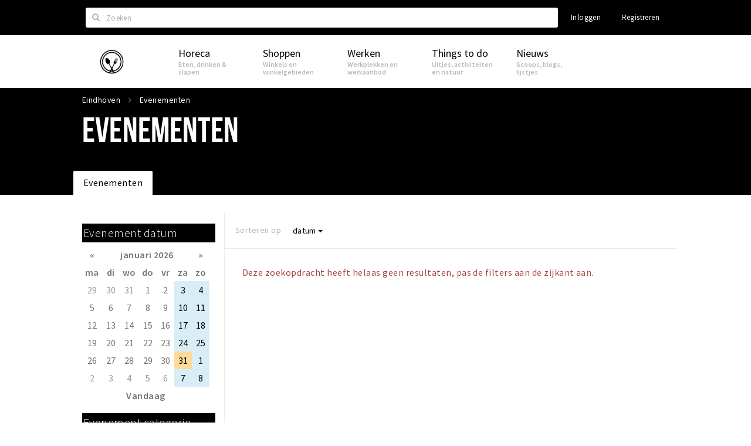

--- FILE ---
content_type: text/html;charset=UTF-8
request_url: https://www.eindhovensrondje.nl/agenda?event_type=Workshops
body_size: 11989
content:
<!DOCTYPE html>
<html class="no-js">
<head>

  <meta charset="utf-8" />
  <meta name="viewport" content="width=device-width,initial-scale=1,maximum-scale=1,user-scalable=no" />
  <!--[if lt IE 8 ]><meta http-equiv="X-UA-Compatible" content="IE=edge,chrome=1" /><![endif]-->

  <meta name="designer" content="BEER N TEA" />

  <!--
  Proudly created by BEER N TEA B.V.
  -->

  <title>Evenementen - Eindhoven</title>

  <meta name="description" content="Evenementen in Eindhoven" />

  <meta name="twitter:card" content="summary" />
  <meta name="twitter:site" content="@stappen" />
  <meta name="twitter:creator" content="@stappen" />
  <meta name="twitter:title" content="Evenementen" />
  <meta name="twitter:description" content="Evenementen in Eindhoven" />  <meta name="twitter:image" content="https://www.eindhovensrondje.nl/uploads/image/601808b8eef8de68a3119ce8-large.jpg" />
  <meta property="fb:app_id" content="219938250047546" />

  <meta property="og:type" content="website" />
  <meta property="og:site_name" content="Eindhoven" />
  <meta property="og:url" content="https://www.eindhovensrondje.nl/agenda?event_type=Workshops" />
  <meta property="og:title" content="Evenementen" />
  <meta property="og:description" content="Evenementen in Eindhoven" />  <meta property="og:image" content="https://www.eindhovensrondje.nl/uploads/image/601808b8eef8de68a3119ce8-large.jpg" />
  <link rel="alternate" href="https://www.eindhovensrondje.nl/agenda?event_type=Workshops" hreflang="nl" />
  <link rel="alternate" href="https://www.eindhovensrondje.nl/agenda?event_type=Workshops" hreflang="x-default" />
  <link rel="canonical" href="https://www.eindhovensrondje.nl/agenda?event_type=Workshops" />

  <link rel="shortcut icon" href="/uploads/image/5fe32ee5f246cd39233e5cc2-favicon96.png" />

  <link rel="icon" type="image/png" href="/uploads/image/5fe32ee5f246cd39233e5cc2-favicon16.png" sizes="16x16" />
  <link rel="icon" type="image/png" href="/uploads/image/5fe32ee5f246cd39233e5cc2-favicon32.png" sizes="32x32" />
  <link rel="icon" type="image/png" href="/uploads/image/5fe32ee5f246cd39233e5cc2-favicon96.png" sizes="96x96" />

  <meta name="apple-itunes-app" content="app-id=1098316030">
  <link rel="stylesheet" type="text/css" href="/uploads/assets/1736865044/app-eindhoven.css" media="all" />
  <link rel="stylesheet" type="text/css" href="/app.css?v=1736865044" media="all" />

  <script type="text/javascript">
    var config = {"name":"Eindhoven","cdn":{"base_url":""},"environment":"production-eindhoven","site_url":"https:\/\/www.eindhovensrondje.nl","base_url":"https:\/\/www.eindhovensrondje.nl","twitter":{"handle":"stappen"},"preferences":{"currency":"EUR","time_format":24,"date_format":"%d-%m-%Y","currency_format":"%symbol%%value%","number_format":".,","week_start":"sunday"},"version":1736865044,"google_analytics":{"tracking_id":"UA-87283265-1"},"moment_locale":"nl","city":"Eindhoven","socials":{"facebook":"https:\/\/www.facebook.com\/eindhovensrondje","twitter":"","google":"","instagram":"https:\/\/www.instagram.com\/eindhovensrondje\/","pinterest":"","youtube":""},"mailchimp":{"form_action":"","hidden_input":""},"sendinblue_embed":null,"reviews_mode":"","always_show_expanded_description":true,"student_account_text":"","sidebar":{"facebook":"https:\/\/www.facebook.com\/eindhovensrondje","instagram":"<!-- LightWidget WIDGET --><script src=\"https:\/\/cdn.lightwidget.com\/widgets\/lightwidget.js\"><\/script><iframe src=\"https:\/\/cdn.lightwidget.com\/widgets\/620ba12a31eb5deab548ba9eeacf3abc.html\" scrolling=\"no\" allowtransparency=\"true\" class=\"lightwidget-widget\" style=\"width:100%;border:0;overflow:hidden;\"><\/iframe>","other":""},"js_tags":"<script id=\"mcjs\">!function(c,h,i,m,p){m=c.createElement(h),p=c.getElementsByTagName(h)[0],m.async=1,m.src=i,p.parentNode.insertBefore(m,p)}(document,\"script\",\"https:\/\/chimpstatic.com\/mcjs-connected\/js\/users\/f1f7739a48ef8ac27c8367401\/863f81c4370393fd01a58f45d.js\");<\/script>","favicon":{"$id":"5fe32ee5f246cd39233e5cc2"},"logo":{"$id":"6019599de42d8c7e787555ec"},"listed":false,"app_type":"website","is_webview":false,"has_partner":false,"has_css":true,"style":"eindhoven","enable_hero_map":true,"current_url":"\/agenda","related_app":"m.eindhovensrondje.nl","student_account_enabled":false,"photos_enabled":false,"loyalty_shop_url":"","loyalty_shop_title":"","loyalty_routes_url":"","itunes_app_id":"1098316030","facebook_id":"219938250047546","twitter_handle":"stappen"};
    var lang   = {"app":{"locales":{"nl_NL":{"prefix":"","name":"Nederlands","name_english":"Dutch","system_locale":"nl_NL.UTF-8","currency":"EUR","moment":"nl","flag":"nl","formats":{"currency":"%symbol%%value%","number":".,","date":"%d-%m-%Y","time":"%H:%S","start_week":1},"locale":"nl_NL","language_code":"nl","country_code":"NL"},"de_DE":{"prefix":"","name":"Deutsch","name_english":"German","system_locale":"de_DE.UTF-8","currency":"EUR","moment":"de","flag":"de","formats":{"currency":"%symbol%%value%","number":".,","date":"%d-%m-%Y","time":"%H:%S","start_week":1},"locale":"de_DE","language_code":"de","country_code":"DE"},"en_US":{"prefix":"","name":"English","name_english":"English","system_locale":"en_US.UTF-8","currency":"EUR","moment":"en","flag":"gb","formats":{"currency":"%symbol%%value%","number":",.","date":"%d-%m-%Y","time":"%H:%M","start_week":1},"locale":"en_US","language_code":"en","country_code":"US"}},"locale":{"prefix":"","name":"Nederlands","name_english":"Dutch","system_locale":"nl_NL.UTF-8","currency":"EUR","moment":"nl","flag":"nl","formats":{"currency":"%symbol%%value%","number":".,","date":"%d-%m-%Y","time":"%H:%S","start_week":1},"locale":"nl_NL","language_code":"nl","country_code":"NL"},"name":"Eindhoven","title":"%s - %s","time_ago":"%s geleden","year":"jaar","year_plural":"jaar","month":"maand","month_plural":"maanden","day":"dag","day_plural":"dagen","hour":"uur","hour_plural":"uur","minute":"minuut","minute_plural":"minuten","second":"seconde","second_plural":"seconden","share":"Delen","search":{"location":"Locaties","event":"Agenda","excursion":"Uitjes","article":"Nieuws","brands_found":"Merken:","cuisine_found":"Keuken:","menu_found":"Menukaart:","hotel_packages_found":"Arrangementen:","pricelist_found":"Producten:"},"footer":{"newsletter":{"title":"Nieuwsbrief","text":"Wil je op de hoogte gehouden worden van nieuws, evenementen en locaties in de regio %s?","placeholder":"Uw e-mailadres","subscribe":"Aanmelden"},"privacy":"Privacy","terms":"Algemene voorwaarden","disclaimer":"Disclaimer","accessibility":"Toegankelijkheid","beerntea":"Realisatie door Beer n tea"},"weekdays_short":["ma","di","wo","do","vr","za","zo"]},"route":[],"filters":{"sort_title":"Sorteren op","show_more":"Meer...","show_less":"Minder...","type":{"bar":"Cafe","church":"Kerk","cinema":"Bioscoop","cultural_center":"Cultureel centrum","hotel":"Hotel","landmark":"Bezienswaardigheid","museum":"Museum","parc":"Park","parking":"Parking","restaurant":"Restaurant","beach":"Strand","beach_pavilion":"Strandpaviljoen","municipality":"Gemeente","shop":"Winkel","shopping_area":"Winkelgebied","sportscenter":"Sportcentrum","theater":"Theater","tourist_info":"Informatiepunt","town_square":"Plein","archived_event":"Event (Archived)"},"geolocation_failed":"Kon uw locatie helaas niet bepalen, probeer een andere sortering.","button_view_results_single":"Bekijk %s resultaat","button_view_results_plural":"Bekijk %s resultaten","button_no_results":"Geen resultaten"},"search":{"no_results":"Deze zoekopdracht heeft helaas geen resultaten, pas de filters aan de zijkant aan.","load_more":"Laad meer..."},"entity":{"close":"sluiten","is_open":"open","is_closed":"gesloten","nav":{"info":"Informatie","reviews":"Reviews","deals":"Deals","agenda":"Agenda","photos":"Foto's","menu":"Menu","news":"Nieuws","hotel_packages":"Arrangementen","pricelist":"Prijslijst","excursions":"Uitjes","contact":"Contact","shops":"Winkels & Horeca","municipalities":"Gemeentes","beaches":"Stranden","job_offers":"Vacatures"},"view_opening_hours":"Bekijk de openingstijden","description_expand":"Lees verder","helptopay_description":"Vul hier het formulier in wat je hebt aangemaakt op <a href=\"https:\/\/www.helptopay.nl\" target=\"_blank\">www.helptopay.nl<\/a>.<br>Er verschijnt automatisch een knop met 'Direct bestellen' boven je profielpagina.","footer":{"instant_order":"Direct bestellen","instant_reservations":"Direct reserveren","excursion_reservations":"Direct aanvragen","get_tickets":"Bestel tickets","cta":"of bel <b>%s<\/b>"},"rating":{"full_description_plural":"%rating% sterren op basis van %count% reviews","full_description_single":"%rating% ster op basis van %count% review","full_description_single_star":"%rating% ster op basis van %count% reviews","full_description_single_review":"%rating% sterren op basis van %count% review","short_description_plural":"%rating% sterren","short_description_single":"%rating% ster","no_reviews":"Nog niet beoordeeld"},"reviews":{"title":"Reviews"},"other_articles":{"de 5 van...":"Ander nieuws","interview":"Andere interviews","foodblog":"Andere blogs","scoop":"Ander nieuws","fotoblog":"Andere fotoblogs","specials":"Andere specials"},"more_articles":{"de 5 van...":"Meer nieuws","interview":"Meer interviews","foodblog":"Meer leesvoer","scoop":"Meer scoops","fotoblog":"Meer fotoblogs"},"offers_amount_single":"%s deal","offers_amount_plural":"%s deals","nearby_entities":"In de buurt","edit":{"social_share_help_text":"Als gebruikers uw pagina delen op hun social media wordt standaard de naam van het bedrijf als titel gebruikt + de eerste alinea van de omschrijving als tekst. Deze velden geven u de mogelijkheid om deze, indien gewenst, aan te passen."},"parking_status":{"full":"Vol","closed":"Gesloten","vacant_spaces":"%s plaatsen vrij","summary":"%vacant_spaces% van %total_spaces% plaatsen vrij"},"add_event_notice":"Vul het formulier in om uw evenement toe te voegen. Wanneer het evenement voldoet aan de gestelde voorwaarden wordt het evenement (eventueel herschreven) toegevoegd."},"user":{"login":{"title":"Inloggen","email":"E-mail adres","password":"Wachtwoord","submit":"Login","remember":"Onthoud mij"},"forgot_password":{"title":"Wachtwoord vergeten?","email":"E-mail adres","email_placeholder":"Je e-mail adres...","submit":"Herstel"},"register":{"title":"Registreren","button":"Registreren","email":"E-mail adres","password":"Wachtwoord","confirm_password":"Wachtwoord bevestigen","first_name":"Voornaam","last_name":"Achternaam","submit":"Registreer","first_name_contact":"Voornaam contactpersoon","last_name_contact":"Achternaam contactpersoon","email_contact":"E-mailadres contactpersoon","password_event_organiser":"Nieuw wachtwoord evenementenorganisator","confirm_password_event_organiser":"Nieuw wachtwoord evenementenorganisator bevestigen"},"account":{"title":"Mijn account","nav_title":"Mijn account","email":"E-mail adres","password":"Wachtwoord","confirm_password":"Wachtwoord bevestigen","first_name":"Voornaam","last_name":"Achternaam","submit":"Update","delete":{"title":"Account verwijderen","description":"Door je account te verwijderen, wordt je account en al zijn bijbehorende gegevens gewist of geanonimiseerd.","button":"Ik wil mijn account verwijderen","confirm":"Weet je het zeker?"}},"student":{"title":"Mijn studenten-pagina","nav_title":"Mijn studentenpagina","vouchers_nav_title":"Mijn vouchers","fortune_leaders":"Met de meeste punten","total_score":"Jouw totaal behaalde punten: <strong>%s<\/strong>","total_credits":"<strong>%s<\/strong> Punten te besteden","show_more":"Toon meer"},"notifications":{"title":"Notificaties","nav_title":"Notificaties","date":"Datum","entity":"Item","no_notifications":"Er zijn (nog) geen notificaties."},"locations":{"title":"Mijn locaties","nav_title":"Mijn locaties"},"errors":{"empty_email_or_password":"Vul aub een e-mailadres en wachtwoord in.","no_user_found":"Er is geen gebruiker gevonden met deze combinatie, probeer het opnieuw."}},"strings":{"Claim dit profiel!":"Claim dit profiel!","<b>Stappen &amp; Shoppen<\/b><br \/>Veilingkade 15<br \/>4815 HC Breda":"Gastvrije en Bourgondische groet,\n<b>Eindhovens Rondje<\/b><br \/>Willemstraat 39<br \/5611 HC Eindhoven","<b>Help &amp; support<\/b><br \/>info@stappen-shoppen.nl":"<b>Help &amp; support<\/b><br \/> \u2028sales@eindhovensrondje.nl <br> \nhttp:\/\/www.eindhovensrondje.nl <br> \u2028https:\/\/www.facebook.com\/eindhovensrondje \u2028<br> https:\/\/www.instagram.com\/eindhovensrondje\/ <br> KVK: 72747587  <br> BTW: NL001702513B61\n","Neem contact met ons op via info@stappen-shoppen.nl om het profiel aan te vullen met o.a. uw website, telefoonnummer, Facebook, openingstijden, omschrijving, faciliteiten, menukaart en acties.":"Claim hieronder uw bedrijfprofiel of neem contact met ons op via sales@eindhovensrondje.nl om het profiel aan te vullen met o.a. uw website, telefoonnummer, social media, openingstijden, omschrijving, faciliteiten, menukaart, deals, evenementen, vacatures en meer. ","Claim uw bedrijfsprofiel!":"Claim uw bedrijfsprofiel!","Vul het formulier toe om uw zaak toe te voegen. Kies voor een gratis account, of een premium account om uw bedrijf beter uit te lichten met extra informatie die u zelf kunt beheren.":"Vul het formulier toe om uw zaak toe te voegen. Met een account op Eindhovens Rondje kunt u uw bedrijf uitlichten. U krijgt een persoonlijke login, waarmee u alle gegevens op de pagina zelf kunt beheren. Naast basisfuncties zoals informatie over uw zaak kunt u gebruik maken van onderstaande functies:","Hiermee kun je op <a href=\"http:\/\/www.stappen-shoppen.nl\">inloggen<\/a> en via mijn profiel veranderen in een zelf gekozen wachtwoord.":"Hiermee kun je op <a href=\"http:\/\/www.eindhovensrondje.nl\">inloggen<\/a> en via mijn profiel veranderen in een zelf gekozen wachtwoord.","Indien gewenst plannen wij graag vrijblijvend een afspraak met u in om alles persoonlijk door te nemen. U kunt hiervoor contact met ons opnemen via <a href=\"mailto:info@stappen-shoppen.nl\">info@stappen-shoppen.nl<\/a>":"Indien gewenst plannen wij graag vrijblijvend een afspraak met u in om alles persoonlijk door te nemen. U kunt hiervoor contact met ons opnemen via <a href=\"mailto:sales@eindhovensrondje.nl\"> sales@eindhovensrondje.nl<\/a>\n** Betaling geschied via automatisch incasso. Deelname is per drie maanden opzegbaar tenzij anders overeengekomen en wordt zonder schriftelijke opzegging automatisch per drie maanden verlengd.","Aanvraag voor uitje via Stappen & Shoppen":"Aanvraag voor uitje via Eindhovens Rondje","Reservering via Stappen & Shoppen":"Reservering via Eindhovens Rondje","Er is iets fout gegaan bij het verwerken van de claim. Probeer het later opnieuw of neem contact met ons op via <a href=\"mailto:info@stappen-shoppen.nl\">info@stappen-shoppen.nl<\/a>.":"Er is iets fout gegaan bij het verwerken van de claim. Probeer het later opnieuw of neem contact met ons op via <a href=\"mailto:sales@eindhovensrondje.nl\"> sales@eindhovensrondje.nl <\/a>.","{# ical filename #}Stappen & Shoppen agenda":"{# ical filename #}Eindhovens Rondje agenda","Wachtwoord opnieuw ingesteld voor Stappen & Shoppen":"Wachtwoord opnieuw ingesteld voor Eindhovens Rondje","Stappen & Shoppen account":"Eindhovens Rondje account","Bij een premium account krijgt u een persoonlijke login, waarmee u alle gegevens op de pagina zelf kunt beheren. Kiest u voor een proef account dan mag u het premium account twee maanden uitproberen. Naast uitgebreidere informatie over uw zaak kunt u gebruik maken van onderstaande premium functies:":"Leuk weetje: met een profiel op ons platform kunt u meer dan alleen algemene informatie delen.  Er zijn ook mogelijkheden om gebruik te maken van onderstaande functies:","Evenementen + Facebookkoppeling":"Zelf inloggen en up to date houden","Merken of assortiment":"Uitingen op alle social media van Eindhovens Rondje ","Producten & diensten":"Benoemingen in artikelen, scoops en leuke lijstjes","Pushberichten":"Plaatsen van afbeeldingen, deals, uitjes, vacatures en evenementen","Ingevoerde merken, evenementen en deals zijn tevens vindbaar in de algemene zoekfunctie.":"Versturen pushberichten naar profielbezoekers","Indien gewenst plannen wij graag vrijblijvend een afspraak met u in om alles persoonlijk door te nemen. U kunt hiervoor contact met ons opnemen via <a href=\"mailto:info@stappen-shoppen.nl\">info@stappen-shoppen.nl<\/a>.":"Indien gewenst plannen wij graag vrijblijvend een afspraak met u in om alles persoonlijk door te nemen. U kunt hiervoor contact met ons opnemen via <a href=\"mailto:sales@eindhovensrondje.nl\">info@eindhovensrondje.nl<\/a>."}};
    var user   = {"id":"","last_login":null,"is_logged_in":false,"email":null,"role":"guest","roles":["guest"],"first_name":null,"last_name":null,"full_name":" ","telephone":null,"avatar":null,"avatar_url":null};
  </script>
</head>
<body class="path--agenda type--list list--event layout--agenda">

  <script>
  (function(i,s,o,g,r,a,m){i['GoogleAnalyticsObject']=r;i[r]=i[r]||function(){
  (i[r].q=i[r].q||[]).push(arguments)},i[r].l=1*new Date();a=s.createElement(o),
  m=s.getElementsByTagName(o)[0];a.async=1;a.src=g;m.parentNode.insertBefore(a,m)
  })(window,document,'script','//www.google-analytics.com/analytics.js','ga');
  ga('create', 'UA-87283265-1', 'auto');
  ga('send', 'pageview');
  </script>

  <div id="fb-root"></div>
  <script>(function(d, s, id) {
    var js, fjs = d.getElementsByTagName(s)[0];
    if (d.getElementById(id)) return;
    js = d.createElement(s); js.id = id;
    js.src = "//connect.facebook.net/nl_NL/sdk.js#xfbml=1&version=v2.10&appId=1257737297586040";
    fjs.parentNode.insertBefore(js, fjs);
  }(document, 'script', 'facebook-jssdk'));</script>

<script id="mcjs">!function(c,h,i,m,p){m=c.createElement(h),p=c.getElementsByTagName(h)[0],m.async=1,m.src=i,p.parentNode.insertBefore(m,p)}(document,"script","https://chimpstatic.com/mcjs-connected/js/users/f1f7739a48ef8ac27c8367401/863f81c4370393fd01a58f45d.js");</script>
<main class="wrapper">

  <a class="anchor" id="top"></a>
    <nav class="nav-mobile">
  <ul>
            <li>
      <a href="/stappen">Horeca</a>
              <button class="expo " data-mobile-nav-toggle="m"></button>
                    <div class="submenu">
          <ul class="nav nav--list">
                          <li><a href="/stappen/restaurants">Restaurants</a>
              </li>
                          <li><a href="/stappen/cafés">Café’s</a>
              </li>
                          <li><a href="https://www.eindhovensrondje.nl/locaties/foodmarkets-en-foodcourts-66f2814b0f3568056c0a9452">Foodmarkets en Foodcourts</a>
              </li>
                          <li><a href="/stappen/slapen">Hotels</a>
              </li>
                          <li><a href="/stappen/recreatief">Recreatief</a>
              </li>
                          <li><a href="/stappen/deals">Aanbiedingen</a>
              </li>
                          <li><a href="/shoppen/winkelgebieden">Winkelgebieden</a>
              </li>
                          <li><a href="/stappen/parkeren">Parkeren</a>
              </li>
                      </ul>
        </div>
          </li>
                <li>
      <a href="/shoppen">Shoppen</a>
              <button class="expo " data-mobile-nav-toggle="m"></button>
                    <div class="submenu">
          <ul class="nav nav--list">
                          <li><a href="/shoppen">Winkels</a>
              </li>
                          <li><a href="/shoppen/deals">Aanbiedingen</a>
              </li>
                          <li><a href="/shoppen/parkeren">Parkeren</a>
              </li>
                      </ul>
        </div>
          </li>
                <li>
      <a href="/werken">Werken</a>
              <button class="expo " data-mobile-nav-toggle="m"></button>
                    <div class="submenu">
          <ul class="nav nav--list">
                          <li><a href="/werken/vacatures">Vacatures</a>
              </li>
                          <li><a href="/werken/vergaderruimtes">Werken &amp; vergaderen</a>
              </li>
                          <li><a href="/werken/netwerkclubs">Netwerkclubs</a>
              </li>
                      </ul>
        </div>
          </li>
                <li>
      <a href="/beleven">Things to do</a>
              <button class="expo " data-mobile-nav-toggle="m"></button>
                    <div class="submenu">
          <ul class="nav nav--list">
                          <li class="active"><a href="/agenda">Agenda</a>
              </li>
                          <li><a href="/beleven/toeristische-routes">Eindhovense Rondjes</a>
              </li>
                          <li><a href="/beleven/uitjes-activiteiten">Uitjes &amp; activiteiten</a>
              </li>
                          <li><a href="/beleven/sport">Sport</a>
              </li>
                          <li><a href="/beleven/musea-theaters-podia">Musea, theaters &amp; podia</a>
              </li>
                          <li><a href="/beleven/natuurgebieden">Natuurgebieden</a>
              </li>
                          <li><a href="/beleven/bezienswaardigheden">Bezienswaardigheden</a>
              </li>
                      </ul>
        </div>
          </li>
                <li>
      <a href="/nieuws">Nieuws</a>
              <button class="expo " data-mobile-nav-toggle="m"></button>
                    <div class="submenu">
          <ul class="nav nav--list">
                          <li><a href="/nieuws/foodblogs">Nieuws</a>
              </li>
                          <li><a href="/nieuws/scoops">Scoops</a>
              </li>
                          <li><a href="/nieuws/de-5-van">Leuke lijstjes</a>
              </li>
                          <li><a href="https://www.eindhovensrondje.nl/locaties/horeca-makelaardij-666ab0487f235b7db503b342">Horeca Makelaardij</a>
              </li>
                          <li><a href="/over">Over Eindhovens Rondje</a>
              </li>
                      </ul>
        </div>
          </li>
          </ul>
</nav>  <div class="header__nav-top" data-view="Search">
  <nav class="nav-top ">
    <div class="container container--nav-top">
              <div class="nav-top__left">
                  </div>
            <form class="form-group search" action="/search" method="GET">
        <input type="text" class="form-control" name="q" value="" placeholder="Zoeken" data-input-control="typeahead" autocomplete="off"/>
        <span class="fa fa-search"></span>
        <button type="submit" class="sr-only">Zoeken</button>
      </form>
      <div class="nav-top__right">
                                                    <a href="/account/login" class="btn btn-link">Inloggen</a>
                                                <a href="/account/register" class="btn btn-link">Registreren</a>
                                            </div>
      <div class="nav-top__search-results tt-empty"></div>
    </div>
  </nav>
</div>
    <div class="wrapper__inner">
    <div class="nav-mask" data-toggle="navigation"></div>
  <header class="header header--primary">
  <div class="header__container">

    <div class="header__nav-top" data-view="Search">
  <nav class="nav-top ">
    <div class="container container--nav-top">
              <div class="nav-top__left">
                  </div>
            <form class="form-group search" action="/search" method="GET">
        <input type="text" class="form-control" name="q" value="" placeholder="Zoeken" data-input-control="typeahead" autocomplete="off"/>
        <span class="fa fa-search"></span>
        <button type="submit" class="sr-only">Zoeken</button>
      </form>
      <div class="nav-top__right">
                                                    <a href="/account/login" class="btn btn-link">Inloggen</a>
                                                <a href="/account/register" class="btn btn-link">Registreren</a>
                                            </div>
      <div class="nav-top__search-results tt-empty"></div>
    </div>
  </nav>
</div>

    <nav class="nav-primary">
      <div class="container">
        <button class="toggle" data-toggle="navigation">
        <span class="bars">
          <span class="bar"></span>
          <span class="bar"></span>
          <span class="bar"></span>
        </span>
        </button>
        <a href="/" class="logo" rel="home" style="background-image: url('/uploads/image/6019599de42d8c7e787555ec-logo.png');"><span>Eindhoven</span></a>
        <ul class="primary">
                                            <li>
              <a href="/stappen">
                <strong class="item-title">Horeca</strong>
                <span class="item-subtitle">Eten, drinken &amp; slapen</span>
                <span class="three-dots"><i></i><i></i><i></i></span>
              </a>
                              <div class="submenu">
                  <ul class="nav nav--list">
                                          <li><a href="/stappen/restaurants">Restaurants</a>
                      </li>
                                          <li><a href="/stappen/cafés">Café’s</a>
                      </li>
                                          <li><a href="https://www.eindhovensrondje.nl/locaties/foodmarkets-en-foodcourts-66f2814b0f3568056c0a9452">Foodmarkets en Foodcourts</a>
                      </li>
                                          <li><a href="/stappen/slapen">Hotels</a>
                      </li>
                                          <li><a href="/stappen/recreatief">Recreatief</a>
                      </li>
                                          <li><a href="/stappen/deals">Aanbiedingen</a>
                      </li>
                                          <li><a href="/shoppen/winkelgebieden">Winkelgebieden</a>
                      </li>
                                          <li><a href="/stappen/parkeren">Parkeren</a>
                      </li>
                                      </ul>
                </div>
                          </li>
                                  <li>
              <a href="/shoppen">
                <strong class="item-title">Shoppen</strong>
                <span class="item-subtitle">Winkels en winkelgebieden</span>
                <span class="three-dots"><i></i><i></i><i></i></span>
              </a>
                              <div class="submenu">
                  <ul class="nav nav--list">
                                          <li><a href="/shoppen">Winkels</a>
                      </li>
                                          <li><a href="/shoppen/deals">Aanbiedingen</a>
                      </li>
                                          <li><a href="/shoppen/parkeren">Parkeren</a>
                      </li>
                                      </ul>
                </div>
                          </li>
                                  <li>
              <a href="/werken">
                <strong class="item-title">Werken</strong>
                <span class="item-subtitle">Werkplekken en werkaanbod</span>
                <span class="three-dots"><i></i><i></i><i></i></span>
              </a>
                              <div class="submenu">
                  <ul class="nav nav--list">
                                          <li><a href="/werken/vacatures">Vacatures</a>
                      </li>
                                          <li><a href="/werken/vergaderruimtes">Werken &amp; vergaderen</a>
                      </li>
                                          <li><a href="/werken/netwerkclubs">Netwerkclubs</a>
                      </li>
                                      </ul>
                </div>
                          </li>
                                  <li>
              <a href="/beleven">
                <strong class="item-title">Things to do</strong>
                <span class="item-subtitle">Uitjes, activiteiten en natuur</span>
                <span class="three-dots"><i></i><i></i><i></i></span>
              </a>
                              <div class="submenu">
                  <ul class="nav nav--list">
                                          <li class="active"><a href="/agenda">Agenda</a>
                      </li>
                                          <li><a href="/beleven/toeristische-routes">Eindhovense Rondjes</a>
                      </li>
                                          <li><a href="/beleven/uitjes-activiteiten">Uitjes &amp; activiteiten</a>
                      </li>
                                          <li><a href="/beleven/sport">Sport</a>
                      </li>
                                          <li><a href="/beleven/musea-theaters-podia">Musea, theaters &amp; podia</a>
                      </li>
                                          <li><a href="/beleven/natuurgebieden">Natuurgebieden</a>
                      </li>
                                          <li><a href="/beleven/bezienswaardigheden">Bezienswaardigheden</a>
                      </li>
                                      </ul>
                </div>
                          </li>
                                  <li>
              <a href="/nieuws">
                <strong class="item-title">Nieuws</strong>
                <span class="item-subtitle">Scoops, blogs, lijstjes</span>
                <span class="three-dots"><i></i><i></i><i></i></span>
              </a>
                              <div class="submenu">
                  <ul class="nav nav--list">
                                          <li><a href="/nieuws/foodblogs">Nieuws</a>
                      </li>
                                          <li><a href="/nieuws/scoops">Scoops</a>
                      </li>
                                          <li><a href="/nieuws/de-5-van">Leuke lijstjes</a>
                      </li>
                                          <li><a href="https://www.eindhovensrondje.nl/locaties/horeca-makelaardij-666ab0487f235b7db503b342">Horeca Makelaardij</a>
                      </li>
                                          <li><a href="/over">Over Eindhovens Rondje</a>
                      </li>
                                      </ul>
                </div>
                          </li>
                  </ul>
                <div class="search-toggle">
          <a class="#0" data-toggle-search="top-nav"><span class="fa fa-search" ></span></a>
        </div>
              </div>
    </nav>
  </div>
</header>
  
  <section class="page page--list page--has-filters">
    <header class="page__header page__header--has-image">
  <figure class="lazy" data-original="/uploads/image/601808b8eef8de68a3119ce8-large.jpg"></figure>
  <noscript><figure style="background-image:url('/uploads/image/601808b8eef8de68a3119ce8-large.jpg');"></figure></noscript>
  <div class="container">
    <nav class="page__header__nav" role="navigation">
      <ul vocab="http://schema.org/" typeof="BreadcrumbList" class="breadcrumbs">
    <li property="itemListElement" typeof="ListItem" itemtype="http://schema.org/ListItem">
    <a property="item" typeof="WebPage" href="/" title="Eindhoven">
      <span property="name">Eindhoven</span>
    </a>
    <meta property="position" content="1" />
  </li>
    <li property="itemListElement" typeof="ListItem" itemtype="http://schema.org/ListItem">
    <a property="item" typeof="WebPage" href="/agenda" title="Evenementen">
      <span property="name">Evenementen</span>
    </a>
    <meta property="position" content="2" />
  </li>
  </ul>
    </nav>
    <h1>Evenementen</h1>        <nav class="page__header__tabs neg-left" role="navigation">
      <ul>
        <li class="active"><a href="/agenda">Evenementen <span class="three-dots"><i></i><i></i><i></i></span></a></li>              </ul>
    </nav>
      </div>
</header>
  
  
  
    <div class="container container--no-padding">

            <aside class="sidebar">
      <div class="sidebar__inner">
            <div class="filter filter--event_date sidebar__filter">
    <header>
      <h3>Evenement datum</h3>
    </header>
      <div class="datepicker" data-start-date="" data-filter-name="event_date"></div>
    </div>
    <div class="filter filter--event_type sidebar__filter collapsed">
    <header>
      <h3>Evenement categorie</h3>
    </header>
          <div class="body">
          <ul>
            <li><a href="?event_type=Beurzen" data-filter="event_type" data-filter-value="Beurzen" > Beurzen</a></li>
            <li><a href="?event_type=Cabaret" data-filter="event_type" data-filter-value="Cabaret" > Cabaret</a></li>
            <li><a href="?event_type=Carnaval" data-filter="event_type" data-filter-value="Carnaval" > Carnaval</a></li>
            <li><a href="?event_type=Concerten%20%26%20live%20muziek" data-filter="event_type" data-filter-value="Concerten &amp; live muziek" > Concerten &amp; live muziek</a></li>
            <li><a href="?event_type=Duurzaamheid" data-filter="event_type" data-filter-value="Duurzaamheid" > Duurzaamheid</a></li>
            <li><a href="?event_type=Eten%20%26%20drinken" data-filter="event_type" data-filter-value="Eten &amp; drinken" > Eten &amp; drinken</a></li>
            <li><a href="?event_type=Exposities" data-filter="event_type" data-filter-value="Exposities" > Exposities</a></li>
            <li><a href="?event_type=Feesten" data-filter="event_type" data-filter-value="Feesten" > Feesten</a></li>
            <li><a href="?event_type=Festivals%20%26%20grote%20evenementen" data-filter="event_type" data-filter-value="Festivals &amp; grote evenementen" > Festivals &amp; grote evenementen</a></li>
            <li><a href="?event_type=Jubileum" data-filter="event_type" data-filter-value="Jubileum" > Jubileum</a></li>
            <li><a href="?event_type=Kunst%20%26%20cultuur" data-filter="event_type" data-filter-value="Kunst &amp; cultuur" > Kunst &amp; cultuur</a></li>
            <li><a href="?event_type=Levendigheid" data-filter="event_type" data-filter-value="Levendigheid" > Levendigheid</a></li>
            <li><a href="?event_type=Lezing" data-filter="event_type" data-filter-value="Lezing" > Lezing</a></li>
            <li><a href="?event_type=Markten" data-filter="event_type" data-filter-value="Markten" > Markten</a></li>
            <li><a href="?event_type=Mobiliteit" data-filter="event_type" data-filter-value="Mobiliteit" > Mobiliteit</a></li>
            <li><a href="?event_type=Openbare%20Ruimte%20%26%20Veiligheid" data-filter="event_type" data-filter-value="Openbare Ruimte &amp; Veiligheid" > Openbare Ruimte &amp; Veiligheid</a></li>
            <li><a href="?event_type=Presentatie" data-filter="event_type" data-filter-value="Presentatie" > Presentatie</a></li>
            <li><a href="?event_type=Quiz%20en%20spellen%20" data-filter="event_type" data-filter-value="Quiz en spellen " > Quiz en spellen </a></li>
            <li><a href="?event_type=Rondleiding" data-filter="event_type" data-filter-value="Rondleiding" > Rondleiding</a></li>
            <li><a href="?event_type=Shoppen%20%26%20Sale" data-filter="event_type" data-filter-value="Shoppen &amp; Sale" > Shoppen &amp; Sale</a></li>
            <li><a href="?event_type=Signeersessie" data-filter="event_type" data-filter-value="Signeersessie" > Signeersessie</a></li>
            <li><a href="?event_type=Sportevenementen" data-filter="event_type" data-filter-value="Sportevenementen" > Sportevenementen</a></li>
            <li><a href="?event_type=Stand-up%20comedy" data-filter="event_type" data-filter-value="Stand-up comedy" > Stand-up comedy</a></li>
            <li><a href="?event_type=Student" data-filter="event_type" data-filter-value="Student" > Student</a></li>
            <li><a href="?event_type=Theater-%20%26%20dansvoorstellingen" data-filter="event_type" data-filter-value="Theater- &amp; dansvoorstellingen" > Theater- &amp; dansvoorstellingen</a></li>
            <li><a href="?event_type=Wandeling" data-filter="event_type" data-filter-value="Wandeling" > Wandeling</a></li>
            <li><a href="?event_type=Workshops" data-filter="event_type" data-filter-value="Workshops" > Workshops</a></li>
            </ul>
        </div>
            <a href="#" class="filter__toggle sidebar__filter__toggle sidebar__filter__toggle--event_type">Meer...</a>
        </div>
  <div class="sidebar__tool">
    <a href="https://www.eindhovensrondje.nl/agenda?event_type=Workshops" class="reset-filters">Wis alle filters</a>
  </div>
      </div>
      <button class="btn btn-close btn-link btn-xs" data-toggle="filters">&times;</button>
      <div class="sidebar__footer">
        <button class="btn btn-primary btn-block btn-xs btn-view-results" data-toggle="filters"><span class="loader loader--button"><svg version="1.1" xmlns="http://www.w3.org/2000/svg" xmlns:xlink="http://www.w3.org/1999/xlink" x="0px" y="0px" width="30px" height="30px" viewBox="0 0 50 50" style="enable-background:new 0 0 50 50;" xml:space="preserve">
  <path fill="#000" d="M25.251,6.461c-10.318,0-18.683,8.365-18.683,18.683h4.068c0-8.071,6.543-14.615,14.615-14.615V6.461z"></path>
</svg>
</span><span class="text">Bekijk resultaten</span></button>
      </div>
    </aside>
    
    <section class="main main--list main--right">
      
            <nav class="main__tools neg-left neg-right--double neg-padding">
                <div class="tool">
          <button class="btn btn-link btn-xs btn-icon btn-link--filter" data-toggle="filters"><span class="fa fa-sliders"></span> Filter</button>
        </div>
        
                <div class="tool filter filter--sort">
          <label>Sorteren op</label>
          <div class="btn-group dropdown">
            <button class="btn btn-link dropdown-toggle btn-sm" data-toggle="dropdown"><span class="filter__current-value">datum</span> <span class="caret"></span></button>
            <button class="btn btn-link dropdown-toggle btn-xs btn-icon" data-toggle="dropdown"><span class="fa fa-sort"></span></button>
            <ul class="dropdown-menu dropdown-menu--checks">
                            <li><a href="?sort=date_updated" data-filter="sort" data-filter-value="date_updated">laatst bijgewerkt</a></li>
                            <li><a href="?sort=date_published" data-filter="sort" data-filter-value="date_published">recent toegevoegd</a></li>
                            <li><a href="?sort=name" data-filter="sort" data-filter-value="name">alfabetisch</a></li>
                            <li><a href="?sort=event_date" class="active" data-filter="sort" data-filter-value="event_date">datum</a></li>
                          </ul>
          </div>
        </div>
        
              </nav>
      
      <div class="entities-list">
            </div>

      <div class="alert-noresults alert alert-danger hide" role="alert">Deze zoekopdracht heeft helaas geen resultaten, pas de filters aan de zijkant aan.</div>
      <div class="pagination hide">
                <a href="" class="more-results btn btn-primary hide">
          Laad meer...
        </a>
        <div class="loader loader--absolute">
          <svg version="1.1" xmlns="http://www.w3.org/2000/svg" xmlns:xlink="http://www.w3.org/1999/xlink" x="0px" y="0px" width="30px" height="30px" viewBox="0 0 50 50" style="enable-background:new 0 0 50 50;" xml:space="preserve">
  <path fill="#000" d="M25.251,6.461c-10.318,0-18.683,8.365-18.683,18.683h4.068c0-8.071,6.543-14.615,14.615-14.615V6.461z"></path>
</svg>
        </div>
              </div>
    </section>
      </div>

  <script type="text/javascript">
  var initial_data = {"page_type":"list","show_reviews":true,"followers":0,"data":{"type":"list","types":["list"],"name":"Evenementen","summary":"Evenementen in Eindhoven","description":"","date_published":"2016-11-07 08:34:00 +00:00","date_refresh_google":null,"social_title":"","social_description":"","is_premium":false,"accessibility":null,"google_place_id":null,"user_creator":{"$id":"56bafe7ef6bf507e439dca9a"},"path":"agenda","slug":"evenementen","ical":null,"tabs_entities":null,"reviews":[],"author":null,"location":null,"events":null,"upcoming_events":null,"relatedEntities":null,"date_created":"2016-11-07 08:34:45 +00:00","id":"58203ca52a5ab02541310e53","collection":"Collections\\Entities","list_type":"event","list_userfilters":["event_date","event_type"],"apps":[{"$id":"571110194667e5f36eb7acdd"}],"poster_image":"\/uploads\/image\/601808b8eef8de68a3119ce8-large.jpg","list_filters":{"type":"event","!event_type":"Film"},"list_sort":{"is_featured":"-1","event_date":"1","name":"1"},"user_updater":{"$id":"56d0beb92a5ab0c2067b23e6"},"inline_images":[],"date_updated":"2021-02-02 14:54:09 +00:00","subscription_status_changes":null,"subscription_options":null,"nav_tabs":"56bc867d1c2b2","hotel_packages":null,"menu":null,"pricelist":null,"is_location":false,"can_claim":false,"url":"\/agenda","logo_image":"\/uploads\/image\/601808b8eef8de68a3119ce8-list.jpg","photos":[["\/uploads\/image\/601808b8eef8de68a3119ce8-small.jpg","\/uploads\/image\/601808b8eef8de68a3119ce8-large.jpg"]],"rating":{"rating":0,"reviews":0},"is_open":null,"news":[{"type":"article","rating":{"rating":0,"reviews":0},"name":"Hier kijken we EK voetbal in Eindhoven! ","summary":"Ek Voetbal wedstrijden kijken in Eindhoven! En wat als we de kwartfinales halen?","address":null,"date_published":"2024-06-13 07:47:00 +00:00","has_menu":false,"is_open":null,"subscription_options":[],"accessibility_badge":false,"id":"666aa00e6cbdbd35be094736","url":"\/nieuws\/hier-kijken-we-het-ek-in-eindhoven-666aa00e6cbdbd35be094736","logo_image":"\/uploads\/image\/666a9c209986131b7d070771-list.jpg","poster_image":"\/uploads\/image\/666a9c209986131b7d070771-large.jpg","photos":[["\/uploads\/image\/666a9c209986131b7d070771-small.jpg","\/uploads\/image\/666a9c209986131b7d070771-large.jpg"]]},{"type":"article","rating":{"rating":0,"reviews":0},"name":"Is Eindhoven volgens expats de slimste \u00e9n smakelijkste stad?","summary":"Is Eindhoven naast een internationaal werk-walhalla (Brainport) ook bourgondisch en gastvrij voor expats?","address":null,"date_published":"2023-03-07 13:44:00 +00:00","has_menu":false,"is_open":null,"subscription_options":[],"accessibility_badge":false,"id":"63ff3024b6ba8427ef008c39","url":"\/nieuws\/expats-en-internationale-keukens-zijn-booming-in-de-lichtstad-63ff3024b6ba8427ef008c39","logo_image":"\/uploads\/image\/63ff4e7ea984c6d81b02f58b-list.jpg","poster_image":"\/uploads\/image\/63ff4e7ea984c6d81b02f58b-large.jpg","photos":[["\/uploads\/image\/63ff4e7ea984c6d81b02f58b-small.jpg","\/uploads\/image\/63ff4e7ea984c6d81b02f58b-large.jpg"]]},{"type":"article","rating":{"rating":0,"reviews":0},"name":"Eindhoven; een hippe parel, een bourgondische stad, een boef en braaf kindje","summary":"Hotspots, hippe parels, verstopte hotspots en heel veel meer! Eindhoven heeft alles.","address":null,"date_published":"2023-01-26 13:55:00 +00:00","has_menu":false,"is_open":null,"subscription_options":[],"accessibility_badge":false,"id":"633c32b37497f30b1b038970","url":"\/nieuws\/eindhoven-een-hippe-parel-een-bourgondische-stad-een-boef-en-braaf-kindje-633c32b37497f30b1b038970","logo_image":"\/uploads\/image\/63d2836f915a42302400374a-list.jpg","poster_image":"\/uploads\/image\/63d2836f915a42302400374a-large.jpg"}],"related_entities":null,"followers":0},"sort_options":{"date_updated":"laatst bijgewerkt","date_published":"recent toegevoegd","name":"alfabetisch","event_date":"datum"},"sort":{"selected":"event_date","default":"event_date"},"list":[],"featured":[],"filters":{"event_date":{"type":"daterange","title":"Evenement datum","filter_mode":false,"values":null,"expanded":false},"event_type":{"type":"select","title":"Evenement categorie","filter_mode":false,"values":{"Beurzen":"Beurzen","Cabaret":"Cabaret","Carnaval":"Carnaval","Concerten & live muziek":"Concerten & live muziek","Duurzaamheid":"Duurzaamheid","Eten & drinken":"Eten & drinken","Exposities":"Exposities","Feesten":"Feesten","Festivals & grote evenementen":"Festivals & grote evenementen","Jubileum":"Jubileum","Kunst & cultuur":"Kunst & cultuur","Levendigheid":"Levendigheid","Lezing":"Lezing","Markten":"Markten","Mobiliteit":"Mobiliteit","Openbare Ruimte & Veiligheid":"Openbare Ruimte & Veiligheid","Presentatie":"Presentatie","Quiz en spellen ":"Quiz en spellen ","Rondleiding":"Rondleiding","Shoppen & Sale":"Shoppen & Sale","Signeersessie":"Signeersessie","Sportevenementen":"Sportevenementen","Stand-up comedy":"Stand-up comedy","Student":"Student","Theater- & dansvoorstellingen":"Theater- & dansvoorstellingen","Wandeling":"Wandeling","Workshops":"Workshops"},"expanded":false,"value":["Workshops"]}},"menupath":"\/agenda","total_count":0,"list_type":"event","has_more_items":false};
  </script>
  </section>

    <footer class="footer">
  <div class="container">
    <div class="footer__top neg-both neg-padding">
      <a href="/" class="logo" style="background-image: url('/uploads/image/6019599de42d8c7e787555ec-logo.png');"><span>Eindhoven</span></a>

      <ul class="socials">
  <li><a href="https://www.facebook.com/eindhovensrondje" class="facebook" title="Facebook" target="_blank" rel="external"></a></li>        <li><a href="https://www.instagram.com/eindhovensrondje/" class="instagram" title="Instagram" target="_blank" rel="external"></a></li>      </ul>
    </div>
  </div>
</footer>
<footer class="footer footer--bottom">
  <div class="container">
    <nav class="footer__nav neg-both neg-xs">
      <ul>
                <li>
          <a href="/over"> Eindhovens Rondje</a>
          <ul>
                        <li><a href="/over">Over Eindhovens Rondje</a></li>
                        <li><a href="/over/eindhovensrondjeapp">Eindhovens Rondje App</a></li>
                        <li><a href="/Contact">Eindhoven Contact	</a></li>
                        <li><a href="/FAQ">FAQ</a></li>
                      </ul>
        </li>
                <li>
          <a href="/stappen">Horeca</a>
          <ul>
                        <li><a href="/stappen/restaurants">Restaurants Eindhoven</a></li>
                        <li><a href="/stappen/cafés">Uitgaan in Eindhoven</a></li>
                        <li><a href="/stappen/slapen">Overnachten in Eindhoven</a></li>
                      </ul>
        </li>
                <li>
          <a href="/shoppen">Shoppen</a>
          <ul>
                        <li><a href="/shoppen">Winkels Eindhoven</a></li>
                        <li><a href="/shoppen/winkelgebieden">Winkelgebieden Eindhoven</a></li>
                        <li><a href="/shoppen/parkeren">Parkeren in Eindhoven</a></li>
                      </ul>
        </li>
                <li>
          <a href="/beleven">Beleven</a>
          <ul>
                        <li><a href="/beleven/musea-theaters-podia">Musea, theaters en podia</a></li>
                        <li><a href="/beleven/uitjes-activiteiten">Uitjes en activiteiten Eindhoven</a></li>
                        <li><a href="/beleven/toeristische-routes">Toeristische routes</a></li>
                        <li><a href="/beleven/bezienswaardigheden">Bezienswaardigheden</a></li>
                        <li><a href="/beleven/natuurgebieden">Natuur Eindhoven</a></li>
                      </ul>
        </li>
                <li>
          <a href="/agenda">Agenda</a>
          <ul>
                        <li><a href="/agenda">Evenementen in Eindhoven</a></li>
                        <li><a href="/agenda/film">Bioscoopagenda</a></li>
                      </ul>
        </li>
                <li>
          <a href="/nieuws">Nieuws</a>
          <ul>
                        <li><a href="/nieuws/scoops">Nieuws uit Eindhoven</a></li>
                        <li><a href="/nieuws/foodblogs">Foodblogs</a></li>
                        <li><a href="/nieuws/de-5-van">De 5 van...</a></li>
                        <li><a href="/nieuws/interviews">Interviews</a></li>
                      </ul>
        </li>
                <li class="footer__newsletter">
                  </li>
      </ul>
    </nav>

  </div>

  <div class="footer__bottom">
    <div class="container">
      <ul>
        <li><a href="/privacy">Privacy</a></li>
                <li><a href="/algemene-voorwaarden">Algemene voorwaarden</a></li>        <li><a href="/disclaimer">Disclaimer</a></li>
      </ul>
              <div class="btn-group">
          <button class="btn btn-link dropdown-toggle" data-toggle="dropdown" aria-haspopup="true" aria-expanded="false">Eindhoven
            <span class="fa fa-angle-up"></span></button>
          <ul class="dropdown-menu dropdown-menu--footer">
                      </ul>
        </div>
            <a href="https://www.city-app.nl" rel="external" target="_blank"><span class="copyright">&copy; 2026, The City App Company</span></a>
      <a href="https://www.beerntea.com" class="by" rel="external" target="_blank">Realisatie door Beer n tea</a>
    </div>
  </div>
</footer>
    </div>
</main>


  <script type="text/javascript" src="https://maps.googleapis.com/maps/api/js?libraries=geometry&amp;key=AIzaSyDHqcUduy4R79sAuIo6B2_kd5Am72xxkcc"></script>

  <script type="text/javascript" src="/uploads/assets/1736865044/app.js"></script>
</body>
</html>



--- FILE ---
content_type: text/plain
request_url: https://www.google-analytics.com/j/collect?v=1&_v=j102&a=795913157&t=pageview&_s=1&dl=https%3A%2F%2Fwww.eindhovensrondje.nl%2Fagenda%3Fevent_type%3DWorkshops&ul=en-us%40posix&dt=Evenementen%20-%20Eindhoven&sr=1280x720&vp=1280x720&_u=IEBAAEABAAAAACAAI~&jid=2042449747&gjid=1154268963&cid=945634874.1769903817&tid=UA-87283265-1&_gid=1973892798.1769903817&_r=1&_slc=1&z=809228727
body_size: -452
content:
2,cG-M4JGZH7PK6